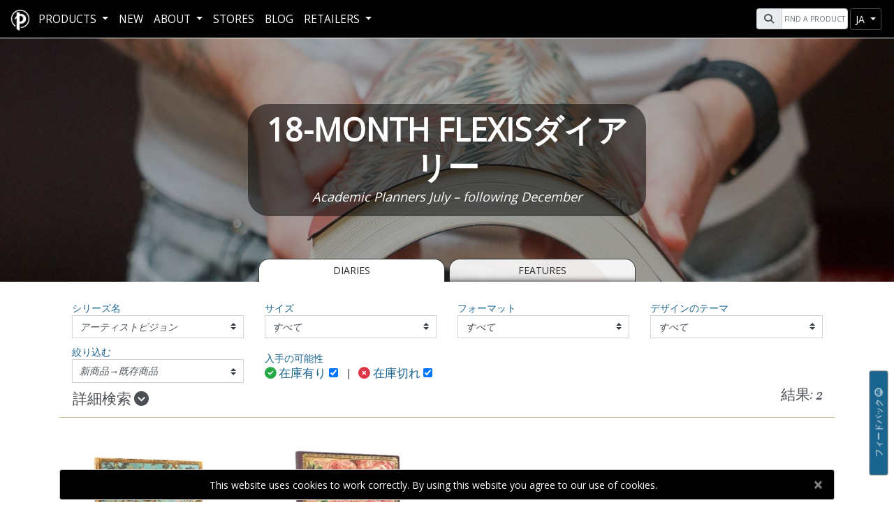

--- FILE ---
content_type: text/html; charset=utf-8
request_url: https://www.paperblanks.com/ja/catalog/18-month-flexis/series-embellished-manuscripts-collection/
body_size: 18608
content:
<!DOCTYPE html>
<html lang="ja">
<head>
    <!-- FB verfication BEGIN -->
    <meta name="facebook-domain-verification" content="edca3m2qz9v79uq4mdct581935girj" />
    <!-- FB verfication END -->
    <link rel="shortcut icon" id='favicon' href="/favicon.ico" />
    <!-- Dark mode favicon BEGIN -->
    <script>
        const usesDarkMode = window.matchMedia('(prefers-color-scheme: dark)').matches || false;
        const favicon = document.getElementById('favicon');
        const manifest = document.getElementById('manifest');
        function switchIcon(usesDarkMode) {
            if (usesDarkMode) {
                favicon.href = '/favicon_white.ico';
            } else {
                favicon.href = '/favicon.ico';
            }
        }
        window.matchMedia('(prefers-color-scheme: dark)').addEventListener("change", (e) => switchIcon(e.matches));
        switchIcon(usesDarkMode);
    </script>
    <!-- Dark mode favicon END -->
    <!-- Global site tag (gtag.js) - Google Analytics -->
    <!-- Google tag (gtag.js) -->
    <!-- Google Tag Manager - NEW -->
    <script>
    (function (w, d, s, l, i) {
            w[l] = w[l] || []; w[l].push({
                'gtm.start':
                    new Date().getTime(), event: 'gtm.js'
            }); var f = d.getElementsByTagName(s)[0],
                j = d.createElement(s), dl = l != 'dataLayer' ? '&l=' + l : ''; j.async = true; j.src =
                    'https://www.googletagmanager.com/gtm.js?id=' + i + dl; f.parentNode.insertBefore(j, f);
        })(window, document, 'script', 'dataLayer', 'GTM-P97459TL');</script>
    <!-- End Google Tag Manager -->
    <!-- Facebook Pixel Code -->
    <script>
        !function (f, b, e, v, n, t, s) {
            if (f.fbq) return; n = f.fbq = function () {
                n.callMethod ?
                    n.callMethod.apply(n, arguments) : n.queue.push(arguments)
            };
            if (!f._fbq) f._fbq = n; n.push = n; n.loaded = !0; n.version = '2.0';
            n.queue = []; t = b.createElement(e); t.async = !0;
            t.src = v; s = b.getElementsByTagName(e)[0];
            s.parentNode.insertBefore(t, s)
        }(window, document, 'script',
            'https://connect.facebook.net/en_US/fbevents.js');
        fbq('init', '1919202514925074');
        fbq('track', 'PageView');
    </script>
    
    <!-- End Facebook Pixel Code -->

    <meta charset="utf-8" />
    <meta http-equiv="X-UA-Compatible" content="IE=edge">
    <meta name="viewport" content="width=device-width, initial-scale=1.0">
    <meta name="description" content='Stay organized and in control of your life and your plans with our elegant softcover 18-month dayplanners and diaries. Incredible designs, quality craftsmanship and style make our academic planners a great way to stay on track.'>
        <title>18 Month Flexi Dayplanners – Diary Planners | Paperblanks</title>
    <link href="https://fonts.googleapis.com/css?family=Open+Sans|Vollkorn:400i" rel="stylesheet" rel="preload" as="style">
    <link href="/Content/css?v=VSPJGGTV91LaAydhBgeRlxylVPk2-k97hqLZtLBZqzo1" rel="stylesheet"/>

    <script id="mcjs">!function (c, h, i, m, p) { m = c.createElement(h), p = c.getElementsByTagName(h)[0], m.async = 1, m.src = i, p.parentNode.insertBefore(m, p) }(document, "script", "https://chimpstatic.com/mcjs-connected/js/users/c8e10609384e73aff8ea0ec2c/59e3df174cdbe1e4238ff60e6.js");</script>
</head>
<body ng-app="Paperblanks">


    <!-- End Google Tag Manager (noscript) -->
    <div class="wrapper">
        <header>
            <nav id="navbarShared" class="navbar fixed-top navbar-expand-xl navbar-dark pbnavbar pbmenu">
                <div class="container-fluid mx-3 p-0">
                    <div id="pbmenu-content">
                        <div class="navbar-header pull-left">
                            <a href="/ja/">
                                <div class="navbar-brand d-none d-md-block d-xl-none d-xll-block">
                                    <img alt="Paperblanks Logo" class="header-logo" src="/Content/images/logo.png">
                                </div>
                                <div class="navbar-brand d-block d-md-none d-xl-block d-xll-none">
                                    <img alt="Paperblanks Logo" class="header-logo" src="/Content/images/PB_Favicon_2019_white.png">
                                </div>
                            </a>
                        </div>
                        <div class="navbar-right pull-right">
                            <div id="search" class="form-inline pull-left mr-1">
                                <div class="input-group">
                                    <div class="input-group-prepend">
                                        <span class="input-group-text ml-0 ml-lg-2" id="pbsearch-icon"><i class="fa fa-search" aria-hidden="true"></i></span>
                                    </div>
                                    <input type="text" class="form-control typeahead" placeholder="Find a product" aria-label="Search" id="pbsearch-input">
                                </div>
                            </div>
                            


                                                            <div id="nav-btn-lang" class="btn-group nav-btn-group" role="group">
                                    <button id="nav-lang" type="button" class="btn btn-sm btn-secondary dropdown-toggle" data-toggle="dropdown" aria-haspopup="true" aria-expanded="false">
ja                                    </button>
                                    <div class="dropdown-menu" aria-labelledby="nav-lang">
                                            <a id="en" rel="alternate" hreflang="x-default" class="dropdown-item" href='https://www.paperblanks.com/en/catalog/18-month-flexis/series-embellished-manuscripts-collection/'>EN</a>
                                            <a id="fr" rel="alternate" hreflang="fr" class="dropdown-item" href='https://www.paperblanks.com/fr/catalog/18-month-flexis/series-embellished-manuscripts-collection/'>FR</a>
                                            <a id="de" rel="alternate" hreflang="de" class="dropdown-item" href='https://www.paperblanks.com/de/catalog/18-month-flexis/series-embellished-manuscripts-collection/'>DE</a>
                                            <a id="es" rel="alternate" hreflang="es" class="dropdown-item" href='https://www.paperblanks.com/es/catalog/18-month-flexis/series-embellished-manuscripts-collection/'>ES</a>
                                            <a id="it" rel="alternate" hreflang="it" class="dropdown-item" href='https://www.paperblanks.com/it/catalog/18-month-flexis/series-embellished-manuscripts-collection/'>IT</a>
                                            <a id="ja" rel="alternate" hreflang="ja" class="dropdown-item" href='https://www.paperblanks.com/ja/catalog/18-month-flexis/series-embellished-manuscripts-collection/'>JA</a>
                                    </div>
                                </div>
                            <div class="btn-group nav-btn-group">
                                <button id="navToggleBtn" class="btn btn-sm btn-secondary navbar-toggler" type="button" data-toggle="collapse" data-target="#navbarCollapse" aria-controls="navbarCollapse" aria-expanded="false" aria-label="Toggle navigation">
                                    <span class="navbar-toggler-icon"></span>
                                </button>
                            </div>
                        </div>
                        <div class="collapse navbar-collapse pull-left" id="navbarCollapse">
                            <ul class="navbar-nav" id="pbnav" style="min-height:54px;">
                                <li id="dropdownProductContainer" class="nav-item dropdown pbmenu-fw pbmenu-li my-auto ">
                                    <a class="nav-link dropdown-toggle" href="#" id="navbarDropdown" role="button" data-toggle="dropdown" aria-haspopup="true" aria-expanded="false">
Products                                    </a>

                                    <ul id="productNavContent" class="dropdown-menu pbmenu-content" aria-labelledby="navbarDropdown">
                                        <li class="container-fluid px-lg-x5">
                                            <div class="row">
                                                <!-- Journal Nav -->
                                                <div class="col-12 col-sm-6 col-lg p-0">
                                                    <div class="clickableNavCategory position-relative">
                                                        <a href="/ja/catalog/all-journals"
                                                           class="stretched-link"
                                                           aria-label="ダイアリー（手帳）＆ノートブック - ハードカバー＆ソフトカバー"></a>
                                                        <div id="journal-icon" class="d-none d-md-block"></div>
                                                        <h1 class="pbmenu-title mb-0 pb-0 h3">ダイアリー（手帳）＆ノートブック</h1>
                                                        <h2 class="text-center product-subtitle subHeadertext h6">ハードカバー＆ソフトカバー</h2>
                                                    </div>
                                                    <hr class="pbmenu-hr" />
                                                    <ul class="pbmenu-subcat">
                                                            <li><a href="/ja/catalog/journals/" id="journals-nav">ハードカバーダイアリー（手帳）</a></li>
                                                                                                                    <li><a href="/ja/catalog/flexis/" id="flexis-nav">ソフトカバーFlexiノートブック</a></li>
                                                                                                                    <li><a href="/ja/catalog/dot-grids/" id="dot-grids-nav">ドット方眼ノートブック</a></li>
                                                                                                                    <li><a href="/ja/catalog/flexi-dot-grids/" id="flexi-dot-grids-nav">ソフトカバーFlexiドット方眼ノートブック</a></li>
                                                                                                                    <li><a href="/ja/catalog/paper-oh/" id="paper-oh-nav">Paper-Oh ノートブック &amp; カイエ</a></li>
                                                                                                                    <li><a href="/ja/catalog/cahiers/" id="cahiers-nav" style="padding-right:0;">Cahier Notebooks</a></li>
                                                    </ul>
                                                </div>

                                                <!-- DP Nav -->
                                                <div class="col-12 col-sm-6 col-lg p-0">
                                                    <div class="clickableNavCategory position-relative">
                                                        <a href="/ja/catalog/all-planners" class="stretched-link" aria-label="ダイアリー（手帳) - ダイアリー（手帳）＆アジェンダ"></a>
                                                        <div id="planner-icon" class="d-none d-md-block"></div>
                                                        <h1 class="pbmenu-title mb-0 pb-0 h3">ダイアリー（手帳)</h1>
                                                        <h2 class="text-center product-subtitle subHeadertext h6">ダイアリー（手帳）＆アジェンダ</h2>
                                                    </div>
                                                    <hr class="pbmenu-hr" />
                                                    <ul class="pbmenu-subcat">
                                                            <li><a href="/ja/catalog/12-month/" id="12-month-nav">12ヶ月 ダイアリー（手帳）</a> <span class="new-tag">New</span></li>
                                                                                                                    <li><a href="/ja/catalog/12-month-flexis/" id="12-month-flexis-nav">12ヶ月 ソフトカバーFlexi ダイアリー（手帳）</a> <span class="new-tag">New</span></li>

                                                                <li><a href="/ja/catalog/13-month/" id="13-month-nav" style="padding-right:0;">13ヶ月 ダイアリー（手帳）</a> <span class="new-tag">New</span></li>
                                                                <li><a href="/ja/catalog/13-month-flexis/" id="13-month-flexis-nav" style="padding-right:0;">13ヶ月ソフトカバーFlexiダイアリー（手帳）</a> <span class="new-tag">New</span></li>
                                                                                                                    <li><a href="/ja/catalog/18-month/" id="18-month-nav" style="padding-right:0;">18ヶ月 ダイアリー（手帳）</a> <span class="new-tag">New</span></li>
                                                                                                                    <li><a href="/ja/catalog/18-month-flexis/" id="18-month-flexis-nav" style="padding-right:0;">18ヶ月 ソフトカバーFlexi ダイアリー（手帳）</a> <span class="new-tag">New</span></li>
                                                                                                                    <li><a href="/ja/catalog/business-planners/" id="business-planners-nav">ビジネスダイアリー（手帳）</a></li>
                                                                                                            </ul>
                                                </div>

                                                <!-- Special Nav -->
                                                <div class="col-12 col-sm-6 col-lg p-0">
                                                    <div class="clickableNavCategory position-relative">
                                                        <a href="/ja/catalog/all-stationery" class="stretched-link" aria-label="特別な文房具 - オフィス＆イベント"></a>
                                                        <div id="specialty-icon" class="d-none d-md-block"></div>
                                                        <h1 class="pbmenu-title mb-0 pb-0 h3">特別な文房具</h1>
                                                        <h2 class="text-center product-subtitle subHeadertext h6">オフィス＆イベント</h2>
                                                    </div>
                                                    <hr class="pbmenu-hr" />
                                                    <ul class="pbmenu-subcat">
                                                            <li><a href="/ja/catalog/5-years/" id="5-years-nav">5年日記</a></li>
                                                                                                                    <li><a href="/ja/catalog/address-books/" id="address-books-nav">アドレス帳</a></li>
                                                                                                                    <li><a href="/ja/catalog/guest-books/" id="guest-books-nav">ゲストブック</a></li>
                                                                                                                    <li><a href="/ja/catalog/sketchbooks/" id="sketchbooks-nav">スケッチブック</a></li>
                                                    </ul>
                                                </div>

                                                <!-- File/Storage Nav -->
                                                <div class="col-12 col-sm-6 col-lg p-0">
                                                    <div class="clickableNavCategory position-relative">
                                                        <a href="/ja/catalog/all-file-storage" class="stretched-link" aria-label="ファイリング & 収納 - スタイリッシュなオーガナイザー"></a>
                                                        <div id="storage-icon" class="d-none d-md-block"></div>
                                                        <h1 class="pbmenu-title mb-0 pb-0 h3">ファイリング & 収納</h1>
                                                        <h2 class="text-center product-subtitle subHeadertext h6">スタイリッシュなオーガナイザー</h2>
                                                    </div>
                                                    <hr class="pbmenu-hr" />
                                                    <ul class="pbmenu-subcat">
                                                            <li><a href="/ja/catalog/document-folders/" id="document-folders-nav">ドキュメントファイル</a></li>
                                                                                                                    <li><a href="/ja/catalog/manuscript-boxes/" id="manuscript-boxes-nav">書類箱</a></li>
                                                                                                                    <li><a href="/ja/catalog/memento-boxes/" id="memento-boxes-nav">思い出ボックス</a></li>
                                                                                                                    <li><a href="/ja/catalog/pencil-cases/" id="pencil-cases-nav">ペンケース</a></li>
                                                    </ul>
                                                </div>

                                                <!-- Accessories Nav -->
                                                <div class="col-12 col-sm-6 col-lg p-0">
                                                    <div class="clickableNavCategory position-relative">
                                                        <a href="/ja/catalog/all-accessories" class="stretched-link" aria-label="アクセサリー - ライフスタイル＆ギフト"></a>
                                                        <div id="accessories-icon" class="d-none d-md-block"></div>
                                                        <h1 class="pbmenu-title mb-0 pb-0 h3">アクセサリー</h1>
                                                        <h2 class="text-center product-subtitle subHeadertext h6">ライフスタイル＆ギフト</h2>
                                                    </div>
                                                    <hr class="pbmenu-hr" />
                                                    <ul class="pbmenu-subcat">
                                                            <li><a href="/ja/catalog/bookmarks/" id="bookmarks-nav">しおり</a></li>
                                                                                                                    <li><a href="/ja/catalog/canvas-bags/" id="canvas-bags-nav">トートバッグ</a></li>
                                                                                                                    <li><a href="/ja/catalog/jigsaw-puzzles/" id="jigsaw-puzzles-nav">Jigsaw Puzzles</a></li>
                                                                                                                    <li><a href="/ja/catalog/pencils/" id="pencils-nav" style="padding-right:0;">Pencils</a> <span class="new-tag">New</span></li>
                                                                                                                    <li><a href="/ja/catalog/pen-loops/" id="pen-loops-nav">ペンホルダー</a></li>
                                                                                                                    <li><a href="/ja/catalog/playing-cards/" id="playing-cards-nav">トランプ</a></li>
                                                                                                                    <li><a href="/ja/catalog/washi-tape/" id="washi-tape-nav">和紙テープ</a></li>
                                                                                                            </ul>
                                                </div>
                                            </div><!-- end row -->
                                        </li>
                                    </ul>
                                </li>
                                <!--sale -->
                                <!--New Products -->
                                <li class="nav-item pbmenu-li my-auto "><a class="nav-link my-auto" href="/ja/catalog/new/">New</a></li>
                                <li class="nav-item pbmenu-li my-auto ">
                                    <a class="nav-link dropdown-toggle" href="#" role="button" data-toggle="dropdown" aria-haspopup="true" aria-expanded="false">
                                        About
                                    </a>
                                    <div class="dropdown-menu" id="aboutUSDropDown">
                                        <a class="dropdown-item" href='/ja/about/our-story/'>Our Story</a>
                                        <a class="dropdown-item" href='/ja/about/social-responsibility/'>社会的責任</a>
                                    </div>
                                </li>
                                
                                <li class="nav-item pbmenu-li my-auto "><a class="nav-link" href="/ja/retailer/stores/">Stores</a></li>
                                <li class="nav-item pbmenu-li my-auto "><a href="http://blog.paperblanks.com/" target="_blank" class="nav-link">Blog</a></li>
                                <li class="nav-item pbmenu-li my-auto ">
    <a class="nav-link dropdown-toggle" href="#" role="button" data-toggle="dropdown" aria-haspopup="true" aria-expanded="false">
        RETAILERS
    </a>
    <div class="dropdown-menu" id="retailDropdown">
        <h3 class="lineText dropdown-header"><span>Retailer Portal</span> </h3>
        <a class="dropdown-item" href='/ja/retailer/image-gallery/'>IMAGE LIBRARY</a>
        <a class="dropdown-item" href='/ja/retailer/videos/'>Retailer Videos</a>
        <h3 class="lineText dropdown-header"><span>Retailer Area</span></h3>
        <a class="dropdown-item" href='/ja/retailer/resources/?id=catalogs'>Catalogues & ISBN/UPC Lists</a>
        <a class="dropdown-item" href='/ja/retailer/resources/?id=displays'>Displays & POS Materials</a>
        <a class="dropdown-item" href='/ja/retailer/resources/?id=tradeshows'>Tradeshows</a>
        <a class="dropdown-item" href='/ja/retailer/resources/?id=wholesale'>Wholesale Contacts</a>
    </div>



                                </li>
                            </ul>
                        </div>

                    </div>

                </div>
            </nav>
        </header>
        <!-- Close Warehouse alert -->
        <!-- END Close Warehouse Alert -->
        <!--Shipping Alert BEGIN -->
        <!--Shipping Alert END -->

    <div class="body-content">
        

<div id="divLoading">
    <div class="loader"></div>
    <div class="loaderImage"><img class="pboloadlogo" src="https://cdn.paperblanks.com/pbws_assets/paperblanks_icon_black.webp?0421202215" alt="PB Logo" /></div>
</div>

    <style>
            
                #pb-18-month-flexis {
                    background: url(https://cdn.paperblanks.com/feature_banners/pb-18-month-flexis_Main_FeatureBanner.jpg?3/20/2025) no-repeat !important;
                    height: 350px;
                    color: #fff;
                    background-size: cover !important;
                }
            
                    
                @media screen and (max-width:768px) {
                    #pb-18-month-flexis {
                            background: url(https://cdn.paperblanks.com/feature_banners/pb-18-month-flexis_Mobile_FeatureBanner.jpg?3/20/2025) no-repeat center !important;
                        height: 350px;
                        color: #fff;
                        background-size: cover;
                    }
                }
            
    </style>

<div id="main" ng-controller="CatalogCtrl" ng-init="init()" ng-cloak>
    <div class="container-fluid" id="pb-18-month-flexis">
        <div class="container h-100">
            <div class="row justify-content-center align-items-center h-100">
                    <div class="col-12 col-lg-6 headerTextBackground">
                        <h1 class="pbhero-header">18-Month Flexisダイアリー</h1>
                                <h2 class="pbhero-lead">Academic Planners July – following December</h2>
                                                                    </div>
            </div>
        </div>
    </div>
    <div class="container">
            <div class="row justify-content-center">
                        <div class="btn-group col-12 col-lg-6 journal-tab">
<a class="btn btn-light col-sm-6 mr-2 text-uppercase" href="/ja/catalog/18-month-flexis/">Diaries</a>                            <a class="btn btn-secondary col-sm-6 text-uppercase" href="/ja/product/18-month-flexis/">Features</a>
                        </div>
            </div>
    </div>
    <div class="container my-4" id="cataFilter">
        <div class="filter-header">
            <div class="row align-items-end">
                <!-- Category filter used for New Products Page only -->
                <div class="col-md-6 col-lg-3 mt-2 mt-lg-0" ng-show="category == 'new' || category.includes('all') || category.includes('seasonal') || category.includes('cpp')">
                    <h1>Categories</h1>
                    <div class="btn-group w-100">
                        <button type="button" id="categories" value="all" class="btn btn-block dropdown-toggle" data-toggle="dropdown" aria-haspopup="true" aria-expanded="false">すべて</button>
                        <div class="dropdown-menu categories-dropdown">
                            <a ng-class="newProductCategory == 'new' || category.includes('all') || category.includes('seasonal') || category.includes('cpp') ? 'dropdown-item active' : 'dropdown-item'" id="new" ng-click="filterProducts('categories', 'new', 'すべて', $event)">すべて</a>
                            <a ng-class="newProductCategory == option.Slug ? 'dropdown-item active' : 'dropdown-item'" ng-repeat="option in filters.Categories" id="{{option.Slug}}" ng-click="filterProducts('categories', option.Slug, option.Value, $event)" ng-href="/en/catalog/journals/{{option.Slug}}">{{option.Value}}</a>
                        </div>
                    </div>
                </div>
                <!-- END -->

                <div class="col-md-6 col-lg-3 mt-2 mt-lg-0">
                    <h1>シリーズ名</h1>
                    <div class="btn-group w-100">
                        <button type="button" id="series" value="all" class="btn btn-block dropdown-toggle" data-toggle="dropdown" aria-haspopup="true" aria-expanded="false">すべて</button>
                        <div class="dropdown-menu series-dropdown">
                            <a class="dropdown-item active" id="all" ng-click="filterProducts('series', 'all', 'All', $event)">すべて</a>
                            <a class="dropdown-item" ng-repeat="option in filters.Series" id="{{option.Slug}}" ng-click="filterProducts('series', option.Slug, option.Value, $event)" ng-href="/en/catalog/journals/{{option.Slug}}">{{option.Value}}</a>
                        </div>
                    </div>
                </div>
                <div class="col-md-6 col-lg-3 mt-2 mt-lg-0">
                        <h1>サイズ</h1>
                    <div class="btn-group w-100">
                        <button type="button" id="size" value="all" class="btn btn-block dropdown-toggle" data-toggle="dropdown" aria-haspopup="true" aria-expanded="false">すべて</button>
                        <div class="dropdown-menu size-dropdown">
                            <a class="dropdown-item active" id="all" ng-click="filterProducts('size', 'all', 'All', $event)">すべて</a>
                            <a class="dropdown-item" ng-repeat="option in filters.Formats" id="{{option.Slug}}" ng-click="filterProducts('size', option.Slug, option.Value, $event)" ng-href="/en/catalog/journals/{{option.Slug}}">{{option.Value.replace('<\\!->', '-')}}</a>
                        </div>
                    </div>
                </div>
                <div class="col-md-6 col-lg-3 mt-2 mt-lg-0">
                    <h1>フォーマット</h1>
                    <div class="btn-group w-100">
                        <button type="button" id="interior" value="all" class="btn btn-block dropdown-toggle" data-toggle="dropdown" aria-haspopup="true" aria-expanded="false">すべて</button>
                        <div class="dropdown-menu interior-dropdown">
                            <a class="dropdown-item active" id="all" ng-click="filterProducts('interior', 'all', 'All', $event)">すべて</a>
                            <a class="dropdown-item" ng-repeat="option in filters.Interiors" id="{{option.Slug}}" ng-click="filterProducts('interior', option.Slug, option.Value, $event)" ng-href="/en/catalog/journals/{{option.Slug}}">{{option.Value}}</a>
                        </div>
                    </div>
                </div>
                <div class="col-md-6 col-lg-3 mt-2 mt-lg-0">
                    <h1>デザインのテーマ</h1>
                    <div class="btn-group w-100">
                        <button type="button" id="theme" value="all" class="btn btn-block dropdown-toggle" data-toggle="dropdown" aria-haspopup="true" aria-expanded="false">すべて</button>
                        <div class="dropdown-menu theme-dropdown">
                            <a class="dropdown-item active" id="all" ng-click="filterProducts('theme', 'all', 'All', $event)">すべて</a>
                            <a class="dropdown-item" ng-repeat="option in filters.Themes" id="{{option.Slug}}" ng-click="filterProducts('theme', option.Slug, option.Value, $event)" ng-href="/en/catalog/journals/{{option.Slug}}">{{option.Value}}</a>
                        </div>
                    </div>
                </div>
                <div class=" col-md-6 col-lg-3 ">
                    <h1 class="mt-3">絞り込む</h1>
                    <div class="btn-group w-100">
                        <button type="button" id="sortBy" value="新商品→既存商品" class="btn btn-block dropdown-toggle" data-toggle="dropdown" aria-haspopup="true" aria-expanded="false">新商品→既存商品</button>
                        <div class="dropdown-menu sortBy-dropdown">
                            <a class="dropdown-item active" id="desc" ng-click="filterProducts('sortBy', 'desc', '新商品→既存商品', $event)">新商品→既存商品</a>
                            <a class="dropdown-item" id="asc" ng-click="filterProducts('sortBy', 'asc', '既存商品→新商品', $event)">既存商品→新商品</a>
                                <a class="dropdown-item" id="stol" ng-click="filterProducts('sortBy', 'stol', '小→大', $event)">小→大</a>
                                <a class="dropdown-item" id="ltos" ng-click="filterProducts('sortBy', 'ltos', '大→小', $event)">大→小</a>
                            <a class="dropdown-item" id="atoz" ng-click="filterProducts('sortBy', 'atoz', 'アルファベット順（A～Z)', $event)">アルファベット順（A～Z)</a>
                            <a class="dropdown-item" id="ztoa" ng-click="filterProducts('sortBy', 'ztoa', 'アルファベット順（Z～A）', $event)">アルファベット順（Z～A）</a>
                        </div>
                    </div>
                </div>
                <div class="col-md-6 col-lg-6 mt-2 mt-lg-2">
                    <div class="row">
                        <div class="col-12">
                            <span class="pull-left">
                                <h1>入手の可能性</h1>
                            </span>
                        </div>
                        <div class="col-12">
                            <div class="pull-left mr-1">
                                <label for="instockCheck" class="mb-0 pb-0" style="font-size: 1.2rem; color: #1a658f; text-transform: none;"><i class="fa fa-check-circle text-success mr-1"></i>在庫有り</label> <input id="instockCheck" name="instockCheck" type="checkbox" ng-model="base.instockCheck" ng-change="changeStockFilter()" />
                            </div>
                            <div class="pull-left mx-2">
                                <span> | </span>
                            </div>
                            <div class="pull-left ml-1">
                                <label for="outfOfStockCheck" class="mb-0 pb-0" style="font-size: 1.2rem; color: #1a658f; text-transform: none;"><i class="fa fa-times-circle text-danger mr-1"></i>在庫切れ</label> <input id="outfOfStockCheck" name="outfOfStockCheck" type="checkbox" ng-model="base.outOfStockCheck" ng-change="changeStockFilter()" />
                            </div>
                        </div>
                    </div>
                </div>
            </div>
            <div class="row mt-1">
                <div class="col-12 col-sm-6 text-left">
                    <button id="moreFiltersBtn" class="btn btn-link collapsed mx-auto" data-toggle="collapse" data-target="#moreFilters">
                        詳細検索 <i class="fa fa-chevron-circle-down"></i>
                    </button>
                </div>
                <div class="col-sm-6 text-right d-none d-sm-block">
                    <span id="resultsTxt">結果: <span ng-bind="totalRecords"></span></span>
                </div>
            </div>
        </div>
        <div id="moreFilters" class="collapse">
            <div class="card-body">
                <div class="row justify-content-center">
                    <div class="col-sm-7 col-md-3 mt-2">
                        <h1>カラー:</h1>
                        <ul class="list-unstyled row m-0">
                            <li ng-repeat="option in filters.Colours track by $index" ng-if="option !== 'Multi-colour'"
                                class="form-check list-item col-6" style="display: flex; align-items: center;">

                                <input class="form-check-input"
                                       type="checkbox"
                                       id="colourOption{{$index}}"
                                       ng-model="colourCheckList[option]"
                                       ng-change="filterCheckList('colour', colourCheckList)"
                                       aria-label="{{option}}"
                                       style="margin-right: 0.5rem;" />

                                <div class="color-filter d-block" ng-style="{background: option}"
                                     title="{{option}}" style="width: 20px; height: 20px; border: 1px solid #ccc;">
                                </div>
                            </li>

                            <li class="form-check list-item col-6"
                                ng-if="filters.Colours.indexOf('Multi-colour') >= 0"
                                style="display: flex; align-items: center;">

                                <input class="form-check-input"
                                       type="checkbox"
                                       id="colourOptionMulti"
                                       ng-model='colourCheckList["Multi-colour"]'
                                       ng-change="filterCheckList('colour', colourCheckList)"
                                       style="margin-right: 0.5rem;" />

                                <label class="form-check-label ml-1" for="colourOptionMulti" style="margin: 0;">
                                    Multi-colour
                                </label>
                            </li>

                        </ul>
                    </div>
                    <div class="col-sm-5 col-md-2 mt-2">
                        <h1>ページ数:</h1>
                        <div ng-repeat="option in filters.PageCount track by $index" class="form-check">
                            <input class="form-check-input"
                                   type="checkbox"
                                   id="pageCountOption{{$index}}"
                                   ng-model="pageCheckList[option]"
                                   ng-change="filterCheckList('page', pageCheckList)" />

                            <label class="form-check-label" for="pageCountOption{{$index}}">
                                {{option}}
                            </label>
                        </div>

                    </div>
                    <div class="col-sm-7 col-md-3 mt-2">
                        <h1>Closure:</h1>
                        <div ng-repeat="option in filters.Closures track by $index" class="form-check">
                            <input class="form-check-input"
                                   type="checkbox"
                                   id="closureOption{{$index}}"
                                   ng-model="closureCheckList[option]"
                                   ng-change="filterCheckList('closure', closureCheckList)" />

                            <label class="form-check-label" for="closureOption{{$index}}">
                                {{option}}
                            </label>
                        </div>
                    </div>
                    <div class="col-sm-5 col-md-2 mt-2">
                        <h1>GSM (紙の厚み):</h1>
                        <div ng-repeat="option in filters.GSM track by $index" class="form-check">
                            <input class="form-check-input"
                                   type="checkbox"
                                   id="gsmOption{{$index}}"
                                   ng-model="gsmCheckList[option]"
                                   ng-change="filterCheckList('gsm', gsmCheckList)" />

                            <label class="form-check-label" for="gsmOption{{$index}}">
                                {{option}}
                            </label>
                        </div>
                        <h1 ng-if="filters.EdgePrinting == true" class="mt-2" for="">その他:</h1>
                        <div ng-if="filters.EdgePrinting == true" class="form-check">
                            <input id="edgePrinting" class="form-check-input" type="checkbox" name="edgePrinting"
                                   ng-model="$parent.edgePrinting"
                                   ng-change="filterProducts('edgePrinting', edgePrinting)" />
                            <label class="form-check-label" for="edgePrinting">
                                エッジプリントあり
                            </label>
                        </div>
                    </div>
                    <div class="col-12">
                        <button class="btn btn-secondary pull-right" ng-click="clearFilters()">すべてのフィルターをクリア</button>
                    </div>
                </div>
            </div>
        </div>
    </div>
    <div class="container mt-1">
        <div class="mb-5" id="product-content">
            <div ng-if="firstLoad == false" class="row product-cards" infinite-scroll='getProducts()' infinite-scroll-distance="1">
                <a id="{{product.ProductID}}" ng-repeat="product in products" ng-switch="product.ProductLineID" ng-class="(product.GroupOutOfStock || category == 'new' || category.includes('all') || category.includes('seasonal') || category.includes('cpp')) ?'card col-6 col-md-4 col-lg-3 no-mp d-block productCardMinHeightStk productCardMinHeightStkAll' : 'card col-6 col-md-4 col-lg-3 no-mp d-block productCardMinHeight'" ng-click='saveScrollPosition(product.ProductID)' ng-href='/ja{{ product.ProductSlug }}'>
                    <!-- Sale tag disabled -->
                    
                    <img ng-if="product.FrontThumbURL == null" class="card-img-top img-fluid" ng-src="{{product.AngleThumbURL}}" alt="{{product.ProductName}} {{product.ProductID}} - Angle" height="300" width="300">
                    <img ng-if="product.FrontThumbURL != null" class="card-img-top img-fluid" ng-src="{{product.FrontThumbURL}}" alt="{{product.ProductName}} {{product.ProductID}} - Front" height="300" width="300">
                    <div ng-class="'card-body'">
                        <h1 class="card-title px-1 h5" style="min-height:0;">
                            {{product.ProductName}}
                        </h1>
                        <p class="card-text mb-0">
                            <span ng-if="category == 'new' || category.includes('all') || category.includes('seasonal') || category.includes('cpp')" class="font-weight-bold productCategoryAllText">{{product.CategoryName}} <br /> <span class="productFormatInterior" ng-if="product.FormatID != '55' && !category.includes('all') && !category.includes('cpp')">{{product.Format}}<br /></span></span>
                            {{product.SeriesName}}<span style="font-style:normal;font-weight:bold;" ng-if="product.ProductCategoryID == '21'"><br />{{product.Interior}}</span>
                        </p>
                    </div>
                </a>
            </div>
            <div class="row h-100 mt-5 ng-cloak" ng-show="productsReady && totalRecords == 0" ng-cloak>
                <div class="col-12 text-center mt-5" style="min-height:20vh;">
<div class="container">
    <div class="row">
        <div class="col-lg-12 mt-5 text-center">

            <h2 class="feat-header">
                New Planners Coming Soon...
            </h2>
        </div>
        <div class="offset-lg-2 col-lg-8 col-12">
            <div class="text-center">
                <p style="font-size:1.3rem;" data-toggle="modal" data-target="#newsLetterModal" class="clickableItem">
Our 2024 to 2025 planners are sold out. Get excited for our new 18-month planner <em>(July 2025 to December 2026)</em> and <b>subscribe to our newsletter here</b> to stay updated about the new release.                </p>
            </div>
        </div>
    </div>
</div>                </div>
            </div>
        </div>
        <div class="modal" id="featureVideoModal">
            <div id="featureVideoModalDialog" class="modal-dialog p-5">
                <div class="modal-content">
                    <div ng-if="activeVideo" class="modal-body">
                        <div class="video-container">
                            <iframe width="560" height="315" frameborder="0" allow="accelerometer; autoplay; encrypted-media; gyroscope; picture-in-picture" allowfullscreen></iframe>
                        </div>
                    </div>
                </div>
            </div>
        </div>
    </div>
</div>


        <button class="btn btn-sm btn-secondary vertical-button" id="surveyBtn" data-toggle="modal" data-target="#surveyModal">
            <span>フィードバック <i class="fa fa-smile-o"></i></span>
        </button>
        <button class="btn btn-sm btn-secondary" id="b2top" title="Go to top"><i class="fa fa-arrow-up"></i></button>
            <div class="container fixed-bottom" style="margin-bottom:3.5rem !important">
                <div class="row justify-content-center text-center">
                </div>
            </div>
            <div class="container fixed-bottom">
                <div class="row justify-content-center text-center">
                    <div class="col-sm-12">
                        <div id="cookies" class="alert alert-dark alert-dismissible fade show" role="alert">
                            This website uses cookies to work correctly. By using this website you agree to our use of cookies.
                            <button type="button" class="close" data-dismiss="alert" aria-label="Close">
                                <span aria-hidden="true">&times;</span>
                            </button>
                        </div>
                    </div>
                </div>
            </div>
        <div id="divLoading">
    <div class="loader"></div>
    <div class="loaderImage"><img class="pboloadlogo" src="https://cdn.paperblanks.com/pbws_assets/paperblanks_icon_black.webp?0421202215" alt="PB Logo" /></div>
</div>

<div id="newsLetterModal" class="modal" tabindex="-1" role="dialog">
    <div class="modal-dialog modal-dialog-centered">
        <div class="modal-content">
            <div class="modal-header text-center mb-0 pb-0">
                <div class="container">
                    <div class="row ml-0 pt-2">
                        <div class="col-4 offset-4 text-center">
                            <img class="img-fluid" src="https://cdn.paperblanks.com/pbws_assets/paperblanks_icon_black.webp?0421202215" alt="PB Logo" />
                        </div>
                    </div>
                </div>
                <button style="position:absolute;right:20px;" type="button" class="close" data-dismiss="modal" aria-label="Close">
                    <span aria-hidden="true">&times;</span>
                </button>
            </div>
            <div class="mt-0 pt-0 modal-body text-center">
                <div class="container mt-2">
                    <div class="row px-3">
                        <div class="col-12 my-2">
                            <h1 class="modal-title cartAdjustmentTitle font-weight-bold h3" style="width:100%;">
                                Paperblanksニュースレター
                            </h1>
                        </div>
                    </div>
                    <div id="signupNewsForm" class="row px-3">
                        <div class="col-12">
                            ご登録して定期的に特別情報やPaperblanksの新商品情報、その他の情報を入手しましょう <br />
                        </div>
                        <div class="col-12 mt-4">
                            <p id="emailError" class="text-danger" style="display:none;">**エラー：メールを確認してもう一度お試しください</p>
                            <label for="newsEmail" class="font-weight-bold">メールアドレス</label>
                            <input id="newsEmail" name="newsEmail" class="text-center" type="email" style="width:100%;font-size:20px;" placeholder="example@paperblanks.com" />
                        </div>
                        <div class="col-12 mt-3 mb-3">
                            <button id="subscribe" class="btn btn-secondary btn-lg" style="width:100%;">Subscribe</button>
                        </div>
                    </div>
                    <div id="confirmedNewsForm" class="row px-3" style="display:none;">
                        <div class="col-12">
                            <p>Paperblanksのニュースレターを購読して頂きありがございます <br />
                            ご注文確認メールをお送りいたします <br /> <span id="customerEmail" class="font-weight-bold"></span> 
                        </div>
                    </div>
                </div>
            </div>
        </div>
    </div>
</div>
<button id="subTriggerBtn" class="d-none" data-toggle="modal" data-target="#newsLetterModal">Subscribe</button>
<script src="/bundles/jquery?v=ywRv5tGf_C8UyV9Nh0RJf-e9u4Rh_SmIN-qx3i-kH8Y1"></script>

<script>
    var subscribeEmail = "";
    var notiSubscribe = false;
    $('#subscribe').click(function () {
        notiSubscribe = false;
        subscribe();
    });

    $('#subscribeNotiBtn').click(function () {
        notiSubscribe = true;
        subscribe();
    });

    $("#newsEmail").on('keyup', function (e) {
        if (e.keyCode === 13) {
            subscribe();
        }
    });

    function subscribe() {
        document.getElementById("divLoading").style.display = "block";
        $.ajax({
            url: '/ja/home/subscribetonewsletter/',
            dataType: 'json',
            type: 'post',
            contentType: 'application/json',
            data: JSON.stringify( { "email": $('#newsEmail3').val(), } ),
            processData: false,
            success: function (data, textStatus, jQxhr) {
                document.getElementById("divLoading").style.display = "none";
                if (data == true) {
                    document.getElementById("customerEmail").innerText = document.getElementById("newsEmail").value;
                    document.getElementById("signupNewsForm").style.display = "none";
                    document.getElementById("confirmedNewsForm").style.display = "block";
                    document.getElementById("closeNewsletterNoti").click();
                    document.getElementById("subTriggerBtn").click();
                }
                else {
                    document.getElementById("emailError").style.display = "block";
                }
            },
            error: function (jqXhr, textStatus, errorThrown) {
                document.getElementById("divLoading").style.display = "none";
                console.log( errorThrown );
            }
        });
    }

    function resetForm() {
        document.getElementById("signupNewsForm").style.display = "block";
        document.getElementById("confirmedNewsForm").style.display = "none";
        document.getElementById("newsEmail").value = "";
        document.getElementById("confirmedNewsForm").style.display = "none";
        document.getElementById("emailError").style.display = "none";
    }
</script>
        <div id="divLoading">
    <div class="loader"></div>
    <div class="loaderImage"><img class="pboloadlogo" src="https://cdn.paperblanks.com/pbws_assets/paperblanks_icon_black.webp?0421202215" alt="PB Logo" /></div>
</div>
<div id="surveyModal" class="modal" tabindex="-1" role="dialog" aria-hidden="true" ng-controller="SurveyCtrl" ng-init="init()">
    <div class="modal-dialog modal-dialog-centered modal-lg">
        <div class="modal-content">
            <div class="modal-header text-center mb-0 pb-0">
                <div class="container">
                    <div class="row ml-0 pt-2">
                        <div class="col-4 offset-4 text-center">
                            <img class="img-fluid" src="https://cdn.paperblanks.com/pbws_assets/paperblanks_icon_black.webp?0421202215" alt="PB Logo" />
                        </div>
                    </div>
                </div>
                <button style="position:absolute;right:20px;" type="button" class="close" data-dismiss="modal" aria-label="Close">
                    <span aria-hidden="true">&times;</span>
                </button>
            </div>
            <div class="mt-0 pt-0 modal-body text-left">
                <div class="container mt-2" ng-if="!base.surveyComplete">
                    <div class="row px-3">
                        <div class="col-12 mt-2 mb-4">
                            <h1 class="modal-title cartAdjustmentTitle font-weight-bold h3" style="width:100%; text-align:center;">
                                Paperblanks Survey
                            </h1>
                            <div class="text-center mt-3">
                                <small class="font-weight-bold"><i>このアンケートは品質向上および研究目的のみに使用されます。カスタマーサービスのお問い合わせには対応しておりません。ご注文に関するご質問や緊急のご用件は、<a href="https://www.paperblanks.com/support/contact/">サポートページを通じてお問い合わせください</a>。</i></small>
                            </div>
                        </div>
                    </div>
                    <div class="row px-3">
                        <div class="col-12" ng-repeat="question in base.surveyQuestions">
                            <label for="textQuestion{{$index}}" class="h4" ng-if="question.QuestionType == '1'">{{question.Question}}</label>
                            <h1 class="h4" ng-if="question.QuestionType != '1'">{{question.Question}}</h1>
                            <textarea name="textQuestion{{$index}}" id="textQuestion{{$index}}" ng-if="question.QuestionType == '1'" ng-model="question.Text" style="width: 100%; resize: none; min-height:100px;"></textarea>
                            <div class="row" ng-if="question.Answers.length > 0">
                                <div class="col-12" ng-repeat="answer in question.Answers" style="font-size:1.2rem">
                                    <label ng-if="question.QuestionType == '2'">
                                        <input type="radio" ng-model="question.SelectedAnswer" value="{{answer.AnswerID}}"> {{answer.Answer}}
                                    </label>
                                    <label ng-if="question.QuestionType == '3'">
                                        <input type="checkbox" ng-model="answer.Checked" value="{{answer.AnswerID}}"> {{answer.Answer}}
                                    </label>
                                    <textarea ng-if="answer.Checked && answer.TextAnswer" ng-model="answer.TextAnswerBox" style="width: 100%; resize: none; min-height:100px;" placeholder=""></textarea>
                                </div>
                            </div>
                            <hr />
                        </div>
                        <div class="col-12">
                            <label class="h4" for="surveyEmail">Email Address</label>
                            <input name="surveyEmail" id="surveyEmail" type="email" style="width: 100%; font-size:1.5rem;" ng-model="base.surveyQuestions[0].EmailAddress" placeholder="Optional" />
                            <hr />
                        </div>
                    </div>
                    <div class="row text-center">
                        <div class="col-12 text-left">
                            <label class="h4" for="g-recaptcha-response" id="areYouHumanLabel">Are you a human?</label>
                        </div>
                        <div class="col-12 text-danger" ng-if="invalidCap">
                            Invalid reCAPTCHA. Please try again.
                        </div>
                        <div class="col-12">
                            <div id="recaptcha-container">
                            </div>
                        </div>
                    </div>
                    <div class="row">
                        <div class="col-12 text-center">
                            <button class="btn btn-secondary btn-lg" ng-click="submitSurvey()">Submit</button>
                        </div>
                    </div>
                </div>
                <div class="container" ng-if="base.surveyComplete">
                    <div class="row">
                        <div class="col-12 text-center">
                            <h2>Thank you for taking the time to complete our survey!</h2>
                        </div>
                    </div>
                    <div class="row mt-4">
                        <div class="col-12 text-center">
                            <button class="btn btn-secondary btn-lg" data-dismiss="modal">Return to Paperblanks</button>
                        </div>
                    </div>
                </div>
            </div>
        </div>
    </div>
</div>
<button id="subTriggerBtn" class="d-none" data-toggle="modal" data-target="#newsLetterModal">Subscribe</button>
        

<style>
    #hppopupModal {
        overflow: auto;
    }

    /*    .modal-backdrop {
        background-color: transparent !important;
    }*/

    .hpClouds {
        position: relative;
        background-color: #F1F0E2;
        z-index: 0;
        background-image: url('https://cdn.paperblanks.com/pbws_assets/b171_homepage pop-up_background.webp?1008202544');
        background-repeat: repeat;
        background-size: 100%;
        background-position: center;
    }

    .custom-text {
        background-color: #04AA6D;
        color: white;
        font-size: 16px;
        padding: 16px 32px;
    }

    .lowOpacityFont {
        opacity: 0.8;
    }

    .modal-square {
        width: 500px;
        max-width: 100%;
        border-radius: 20px;
        min-height: 500px;
    }

        .modal-square .modal-content {
        }

    /* Slide-out modal from left */
    .modal.slide-out-left .modal-dialog {
        position: fixed;
        left: 10px; /* Position it to the left */
        top: 0;
        bottom: 0;
        margin: 0;
        width: 600px; /* Matches your .modal-square width */
        max-width: 100%;
        transform: translateX(-100%); /* Initially hidden off-screen to the left */
        transition: transform 0.3s ease-out;
        0%;
    }

    .modal.slide-out-left.show .modal-dialog {
        transform: translateX(0); /* Slide in when shown */
    }

    .modal.slide-out-left .modal-content {
        border-radius: 0; /* Optional: Keep it square, remove rounded corners */
    }

    .hpimg {
        width: 75%;
        border-radius: 20px;
    }

    .hpModalText {
        margin-top: 25px;
        font-size: 2rem;
    }

    .modalImgHP {
        position: absolute;
        top: -125px;
    }

    .modal-bodyHP {
        margin-top: 200px !important;
    }

    .preorderBtnHP {
        background-color: white;
        color: black;
        border-radius: 10px;
        font-size: 2rem;
        margin-top: 2rem;
        font-style: italic;
        padding: 15px;
    }

        .preorderBtnHP:hover {
            color: black;
            font-weight: bold;
        }

    @media (min-width: 500px) and (max-width: 768px) {
        .modal.slide-out-left .modal-dialog {
            left: 0;
            padding: 10px;
        }

        .modal-bodyHP {
            margin-top: 100px !important;
        }

        .modalImgHP {
            position: absolute;
            top: -100px;
        }

        .hpimg {
            width: 75%;
            border-radius: 20px;
        }

        .modalImg {
            position: absolute;
            top: -125px;
        }

        .modal-square {
            width: 500px;
            max-width: 100%;
            border-radius: 20px;
            min-height: 400px;
        }

        .hpModalText {
            margin-top: 200px;
            font-size: 2rem;
        }
    }

    @media (min-width: 300px) and (max-width: 499px) {
        .modal.slide-out-left .modal-dialog {
            left: 0;
            padding: 10px;
        }

        .modal-bodyHP {
            margin-top: 100px !important;
        }

        .modalImgHP {
            position: absolute;
            top: -100px;
        }

        .hpimg {
            width: 75%;
            border-radius: 20px;
        }

        .modalImg {
            position: absolute;
            right: 20px;
            top: -50px;
        }

        .modal-square {
            width: 500px;
            max-width: 100%;
            border-radius: 20px;
            min-height: 400px;
            border: 1px solid orange;
        }

        .hpModalText {
            margin-top: 100px;
            font-size: 2rem;
        }
    }

    @media (max-width: 299px) {
        .modal.slide-out-left .modal-dialog {
            left: 0;
            padding: 10px;
        }

        .modal-bodyHP {
            margin-top: 100px !important;
        }

        .modalImgHP {
            position: absolute;
            top: -100px;
        }

        .hpimg {
            width: 75%;
            border-radius: 20px;
        }

        .modalImg {
            position: absolute;
            top: -50px;
        }

        .modal-square {
            width: 500px;
            max-width: 100%;
            border-radius: 20px;
            min-height: 100px;
        }

        .hpModalText {
            margin-top: 10px;
            font-size: 2rem;
        }
    }
</style>

<div id="hppopupModal" class="modal" tabindex="-1" role="dialog" aria-hidden="true">
    <div class="modal-dialog modal-dialog-centered">
        <div class="modal-content hpClouds shadow-lg modal-square"
             style="border-radius: 20px; border-color: black; box-shadow: 0 8px 30px rgba(0, 0, 0, 0.4) !important;">
            <div class="modal-header text-center mb-0 pb-0">
                <div class="modalImgHP">
                    <img src="https://cdn2.paperblanks.com/cdn-cgi/image/width=800,height=800,fit=crop,f=webp/pbws_assets/2d43_homepage%20pop-up.webp" alt="HP Cover Design"
                         class="img-fluid shadow-lg hpimg" />
                </div>
                <button style="position:absolute;right:20px;color:white !important;" type="button" class="close" data-dismiss="modal" aria-label="Close">
                    <span aria-hidden="true">&times;</span>
                </button>
            </div>
            <div class="pt-0 modal-body text-center p-5 modal-bodyHP">
                <div class="row">
                    <div class="col-6 offset-3 my-3">
                        <img src="https://cdn.paperblanks.com/pbws_assets/fb2a_hp_logo.webp?1008202523" class="img-fluid" />
                    </div>
                </div>
                <div class="row">
                    <div class="col-12 mt-5 mt-md-0">
                        <h1 style="color:white;">Discover our magical collection!</h1>
                    </div>
                    <div class="col-12">
                        <a href="/collaboration/harry-potter" class="btn preorderBtnHP">
                            Order Now
                        </a>
                    </div>
                    <div class="col-12 mt-5 text-center">
                        <img src="https://cdn.paperblanks.com/pbws_assets/2c10_2025 hp full legal line_white.webp?1007202509" class="img-fluid" />
                    </div>
                </div>
            </div>
        </div>
    </div>
</div>

    </div>
    </div>
    <footer id="pageFooter">
        <hr id="footerHR" />
        <div class="container">
            <div class="row text-center" id="footerRow">
                <!-- Ecom ONLY -->
                <div class="col-6 col-md mt-4">
                    <h1 class="text-uppercase h5">Explore</h1>
                    <ul class="list-unstyled text-small">
                        <li><a class="text-muted" href="/ja/support/faq/">FAQ</a></li>
                        <li><a class="text-muted" href="/ja/product/wizard/">Help Me Choose!</a></li>
                        
                        <li><a class="text-muted" href="/ja/downloads/snapshot-journals/">Downloads</a></li>
                        <li><a class="text-muted" href="/ja/archives/">Design Archives</a></li>
                        <li><a class="text-muted" href="/ja/media/videos/">Videos</a></li>
                    </ul>
                </div>
                <div class="col-6 col-md mt-4">
                    <h1 class="text-uppercase h5">Company</h1>
                    <ul class="list-unstyled text-small">
                        <li><a class="text-muted" href="/ja/about/our-story/">Our Story</a></li>
                        <li><a class="text-muted" href="/ja/about/social-responsibility/">社会的責任</a></li>
                        <li><a class="text-muted" href="/ja/about/creating-paperblanks/">Creating Paperblanks</a></li>
                        <li><a class="text-muted" href="/ja/media/presskit/">プレスキット</a></li>
                        <li><a class="text-muted" href="/ja/collaboration/">Collaborations</a></li>
                    </ul>
                </div>
                <div class="col-6 col-md mt-4">
                    <h1 class="text-uppercase h5">Wholesale</h1>
                    <ul class="list-unstyled text-small">
                        <li><a class="text-muted" href="/ja/retailer/resources/">Retailer Area</a></li>
                        <li><a class="text-muted" href="/ja/product/corporate-gifts/">Corporate Gifts (not available in Japan)</a></li>
                        <li><a class="text-muted" href="/ja/retailer/resources/tradeshows">Tradeshows</a></li>
                        <li><a class="text-muted" href="/ja/retailer/resources/wholesale">Wholesale Contacts</a></li>
                    </ul>
                </div>
                <div class="col-6 col-md mt-4">
                    <h1 class="text-uppercase h5">Connect</h1>
                    <ul class="list-unstyled text-small mb-0">
                        <li><a class="text-muted" href="/ja/support/contact/">Contact</a></li>
                        <li><a class="text-muted" href="/ja/retailer/stores/">Stores</a></li>
                                                                    </ul>
                    <div id="socialFooter">
                        <a href="https://www.facebook.com/paperblanks/" target="_blank" aria-label="Visit Paperblanks on Facebook"><i class="fa fa-facebook-square"></i></a>
                            <a href="https://www.instagram.com/paperblanks/" target="_blank" aria-label="Visit Paperblanks Instagram"><i class="fa fa-instagram"></i></a>
                                                    <a href="https://www.youtube.com/user/Paperblanks" target="_blank" aria-label="Visit Paperblanks on YouTube">
                                <i class="fa fa-youtube-square"></i>
                            </a>

                            <a href="https://twitter.com/paperblanks" target="_blank" aria-label="Visit Paperblanks on Twitter">
                                <i class="fa fa-twitter-square"></i>
                            </a>

                        <a href="https://www.linkedin.com/showcase/paperblanks/" target="_blank" aria-label="Visit Paperblanks on LinkedIn">
                            <i class="fa fa-linkedin-square"></i>
                        </a>

                        <a href="https://pinterest.com/paperblanks/" target="_blank" aria-label="Visit Paperblanks on Pinterest">
                            <i class="fa fa-pinterest-square"></i>
                        </a>

                        <a href='https://www.tiktok.com/@paperblanksofficial' target="_blank" aria-label="Visit Paperblanks on TikTok">
                            <i class="fa-brands fa-tiktok"></i>
                        </a>
                    </div>
                </div>
            </div>
        </div>
        <div class="col-sm-12 mt-5 mb-0" id="footerBar">
            <div class="container p-2 clearfix">
                <div class="row">
                    <div class="d-none d-md-block col-md-4 col-lg-4 text-left pl-3 pr-0">
                        <span class="text-white" id="footerMore"><img class="footerIcon" src="/Content/images/PB_Favicon_2019_white.png" alt="Paperblanks Icon" />Paperblanksの表現の可能性は無限大です</span>
                    </div>
                    <div class="col-12 col-md-8 col-lg-8 text-right pl-0 pr-3">
                        <span class="text-white">  <a class="text-grey" href="/ja/support/privacy-policy/">Privacy Policy</a> | © 2022 Paperblanks Ltd.</span>
                    </div>
                </div>
            </div>
        </div>
    </footer>

    <script src="/bundles/angular?v=BBB47RlA47ThE33ql28-Hb8pRwHlBlhM3qKRleaCO9g1"></script>

    <script src="/bundles/jquery?v=ywRv5tGf_C8UyV9Nh0RJf-e9u4Rh_SmIN-qx3i-kH8Y1"></script>

    <script src="/bundles/bootstrap?v=9SLQZeuZpozEnXg3YuKlTKgiIHWSGCxmXYtvBhsO_Nc1"></script>

    <script src="/bundles/scripts?v=Eyy_N6vfhSuqWsz4UHeVcUKW1Z4kJt0ES8xwbwZm3jU1"></script>

    <script src="https://kit.fontawesome.com/81d49a10d4.js" crossorigin="anonymous"></script>
    <!-- Hotjar Tracking Code for https://www.paperblanks.com/en/ BEGIN -->
    <script>
        (function (h, o, t, j, a, r) {
            h.hj = h.hj || function () { (h.hj.q = h.hj.q || []).push(arguments) };
            h._hjSettings = { hjid: 3758476, hjsv: 6 };
            a = o.getElementsByTagName('head')[0];
            r = o.createElement('script'); r.async = 1;
            r.src = t + h._hjSettings.hjid + j + h._hjSettings.hjsv;
            a.appendChild(r);
        })(window, document, 'https://static.hotjar.com/c/hotjar-', '.js?sv=');
    </script>
    <script src="https://www.google.com/recaptcha/api.js"></script>
    <!-- Hotjar Tracking Code for https://www.paperblanks.com/en/ END -->
    <script type="text/javascript">
        //ACTIVE LANG
        $('#ja').addClass("active-lang");
        //COOKIES
        $('#cookies .close').click(function () {
            $.ajax({
                type: "POST",
                url: '/ja/home/cookie/'
            });
        });

        $('#closeShippingAlert').click(function () {
                $.ajax({
                    type: "POST",
                    url: '/ja/home/closedshippingalertcookie/'
                });
        });

        $('#closeWarehouseAlert').click(function () {
                $.ajax({
                    type: "POST",
                    url: '/ja/home/closedwarehousealert/'
                });
        });

        function viewResults() {
            console.log(products);
            var query = products.remote.transport.lastReq.replace("CatalogAjaxSearch", "Search/").replace("GET", "").replace("?q=","");
            console.log(query);
            window.location.href = query;
        }
        //SEARCH
        var products = new Bloodhound({
            datumTokenizer: Bloodhound.tokenizers.obj.whitespace("name"),
            queryTokenizer: Bloodhound.tokenizers.whitespace,
            remote: {
                wildcard: '%QUERY',
                url: '/ja/Catalog/CatalogAjaxSearch?q=%QUERY',
                cache: false
            }
        });
        $('.typeahead').typeahead({
            hint: true,
            highlight: true,
            minLength: 3
        }, {
            name: 'products',
            source: products,
            limit: 20,
            display: 'ProductName',
            templates: {
                empty: '<p class="m-0 text-center tt-error">該当の商品はございません</p>', //optional
                suggestion: Handlebars.compile('<p class="m-0">{{CategoryName}} > {{ProductName}}</p>'),
                footer: '<p id="viewSearchResults" onclick="viewResults()" class="m-0 p-2 text-center font-weight-bold tt-suggestion tt-selectable" style="font-size:0.9rem">View All Search Results</p>'
            }
        });

        $('#pbsearch-input').bind('typeahead:selected', function (obj, datum) {
            window.location = '/ja' +datum.ProductSlug;
        });
        ////enable when new search is ready for prod #SEARCH# - enable footer above too.
        var searchBox = document.getElementById("pbsearch-input");
        searchBox.addEventListener("keyup", function(event) {
          // Number 13 is the "Enter" key on the keyboard
            if (event.keyCode === 13) {
                viewResults();
            }
        });
    </script>
    
<script type="text/javascript">
        $(document).ready(function () {
            $('#planner-icon').addClass("active-icon");
            $('#18-month-flexis-nav').addClass("nav-active");
        });
        $('#featureVideoModal').on('hidden.bs.modal', function () {
            var scope = angular.element($("#main")).scope();
                scope.$apply(function(){
                    scope.activeVideo = false;
                })
        });
</script>

</body>
</html>